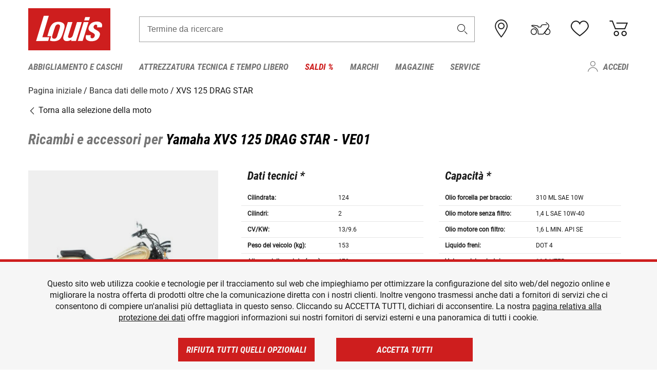

--- FILE ---
content_type: text/html; charset=utf-8
request_url: https://www.google.com/recaptcha/api2/anchor?ar=1&k=6LfkrNsiAAAAABd0UWOR5RGNXBiR1TO475EkSt0V&co=aHR0cHM6Ly93d3cubG91aXMtbW90by5pdDo0NDM.&hl=en&v=N67nZn4AqZkNcbeMu4prBgzg&size=invisible&anchor-ms=20000&execute-ms=30000&cb=vchrb3m39mry
body_size: 48533
content:
<!DOCTYPE HTML><html dir="ltr" lang="en"><head><meta http-equiv="Content-Type" content="text/html; charset=UTF-8">
<meta http-equiv="X-UA-Compatible" content="IE=edge">
<title>reCAPTCHA</title>
<style type="text/css">
/* cyrillic-ext */
@font-face {
  font-family: 'Roboto';
  font-style: normal;
  font-weight: 400;
  font-stretch: 100%;
  src: url(//fonts.gstatic.com/s/roboto/v48/KFO7CnqEu92Fr1ME7kSn66aGLdTylUAMa3GUBHMdazTgWw.woff2) format('woff2');
  unicode-range: U+0460-052F, U+1C80-1C8A, U+20B4, U+2DE0-2DFF, U+A640-A69F, U+FE2E-FE2F;
}
/* cyrillic */
@font-face {
  font-family: 'Roboto';
  font-style: normal;
  font-weight: 400;
  font-stretch: 100%;
  src: url(//fonts.gstatic.com/s/roboto/v48/KFO7CnqEu92Fr1ME7kSn66aGLdTylUAMa3iUBHMdazTgWw.woff2) format('woff2');
  unicode-range: U+0301, U+0400-045F, U+0490-0491, U+04B0-04B1, U+2116;
}
/* greek-ext */
@font-face {
  font-family: 'Roboto';
  font-style: normal;
  font-weight: 400;
  font-stretch: 100%;
  src: url(//fonts.gstatic.com/s/roboto/v48/KFO7CnqEu92Fr1ME7kSn66aGLdTylUAMa3CUBHMdazTgWw.woff2) format('woff2');
  unicode-range: U+1F00-1FFF;
}
/* greek */
@font-face {
  font-family: 'Roboto';
  font-style: normal;
  font-weight: 400;
  font-stretch: 100%;
  src: url(//fonts.gstatic.com/s/roboto/v48/KFO7CnqEu92Fr1ME7kSn66aGLdTylUAMa3-UBHMdazTgWw.woff2) format('woff2');
  unicode-range: U+0370-0377, U+037A-037F, U+0384-038A, U+038C, U+038E-03A1, U+03A3-03FF;
}
/* math */
@font-face {
  font-family: 'Roboto';
  font-style: normal;
  font-weight: 400;
  font-stretch: 100%;
  src: url(//fonts.gstatic.com/s/roboto/v48/KFO7CnqEu92Fr1ME7kSn66aGLdTylUAMawCUBHMdazTgWw.woff2) format('woff2');
  unicode-range: U+0302-0303, U+0305, U+0307-0308, U+0310, U+0312, U+0315, U+031A, U+0326-0327, U+032C, U+032F-0330, U+0332-0333, U+0338, U+033A, U+0346, U+034D, U+0391-03A1, U+03A3-03A9, U+03B1-03C9, U+03D1, U+03D5-03D6, U+03F0-03F1, U+03F4-03F5, U+2016-2017, U+2034-2038, U+203C, U+2040, U+2043, U+2047, U+2050, U+2057, U+205F, U+2070-2071, U+2074-208E, U+2090-209C, U+20D0-20DC, U+20E1, U+20E5-20EF, U+2100-2112, U+2114-2115, U+2117-2121, U+2123-214F, U+2190, U+2192, U+2194-21AE, U+21B0-21E5, U+21F1-21F2, U+21F4-2211, U+2213-2214, U+2216-22FF, U+2308-230B, U+2310, U+2319, U+231C-2321, U+2336-237A, U+237C, U+2395, U+239B-23B7, U+23D0, U+23DC-23E1, U+2474-2475, U+25AF, U+25B3, U+25B7, U+25BD, U+25C1, U+25CA, U+25CC, U+25FB, U+266D-266F, U+27C0-27FF, U+2900-2AFF, U+2B0E-2B11, U+2B30-2B4C, U+2BFE, U+3030, U+FF5B, U+FF5D, U+1D400-1D7FF, U+1EE00-1EEFF;
}
/* symbols */
@font-face {
  font-family: 'Roboto';
  font-style: normal;
  font-weight: 400;
  font-stretch: 100%;
  src: url(//fonts.gstatic.com/s/roboto/v48/KFO7CnqEu92Fr1ME7kSn66aGLdTylUAMaxKUBHMdazTgWw.woff2) format('woff2');
  unicode-range: U+0001-000C, U+000E-001F, U+007F-009F, U+20DD-20E0, U+20E2-20E4, U+2150-218F, U+2190, U+2192, U+2194-2199, U+21AF, U+21E6-21F0, U+21F3, U+2218-2219, U+2299, U+22C4-22C6, U+2300-243F, U+2440-244A, U+2460-24FF, U+25A0-27BF, U+2800-28FF, U+2921-2922, U+2981, U+29BF, U+29EB, U+2B00-2BFF, U+4DC0-4DFF, U+FFF9-FFFB, U+10140-1018E, U+10190-1019C, U+101A0, U+101D0-101FD, U+102E0-102FB, U+10E60-10E7E, U+1D2C0-1D2D3, U+1D2E0-1D37F, U+1F000-1F0FF, U+1F100-1F1AD, U+1F1E6-1F1FF, U+1F30D-1F30F, U+1F315, U+1F31C, U+1F31E, U+1F320-1F32C, U+1F336, U+1F378, U+1F37D, U+1F382, U+1F393-1F39F, U+1F3A7-1F3A8, U+1F3AC-1F3AF, U+1F3C2, U+1F3C4-1F3C6, U+1F3CA-1F3CE, U+1F3D4-1F3E0, U+1F3ED, U+1F3F1-1F3F3, U+1F3F5-1F3F7, U+1F408, U+1F415, U+1F41F, U+1F426, U+1F43F, U+1F441-1F442, U+1F444, U+1F446-1F449, U+1F44C-1F44E, U+1F453, U+1F46A, U+1F47D, U+1F4A3, U+1F4B0, U+1F4B3, U+1F4B9, U+1F4BB, U+1F4BF, U+1F4C8-1F4CB, U+1F4D6, U+1F4DA, U+1F4DF, U+1F4E3-1F4E6, U+1F4EA-1F4ED, U+1F4F7, U+1F4F9-1F4FB, U+1F4FD-1F4FE, U+1F503, U+1F507-1F50B, U+1F50D, U+1F512-1F513, U+1F53E-1F54A, U+1F54F-1F5FA, U+1F610, U+1F650-1F67F, U+1F687, U+1F68D, U+1F691, U+1F694, U+1F698, U+1F6AD, U+1F6B2, U+1F6B9-1F6BA, U+1F6BC, U+1F6C6-1F6CF, U+1F6D3-1F6D7, U+1F6E0-1F6EA, U+1F6F0-1F6F3, U+1F6F7-1F6FC, U+1F700-1F7FF, U+1F800-1F80B, U+1F810-1F847, U+1F850-1F859, U+1F860-1F887, U+1F890-1F8AD, U+1F8B0-1F8BB, U+1F8C0-1F8C1, U+1F900-1F90B, U+1F93B, U+1F946, U+1F984, U+1F996, U+1F9E9, U+1FA00-1FA6F, U+1FA70-1FA7C, U+1FA80-1FA89, U+1FA8F-1FAC6, U+1FACE-1FADC, U+1FADF-1FAE9, U+1FAF0-1FAF8, U+1FB00-1FBFF;
}
/* vietnamese */
@font-face {
  font-family: 'Roboto';
  font-style: normal;
  font-weight: 400;
  font-stretch: 100%;
  src: url(//fonts.gstatic.com/s/roboto/v48/KFO7CnqEu92Fr1ME7kSn66aGLdTylUAMa3OUBHMdazTgWw.woff2) format('woff2');
  unicode-range: U+0102-0103, U+0110-0111, U+0128-0129, U+0168-0169, U+01A0-01A1, U+01AF-01B0, U+0300-0301, U+0303-0304, U+0308-0309, U+0323, U+0329, U+1EA0-1EF9, U+20AB;
}
/* latin-ext */
@font-face {
  font-family: 'Roboto';
  font-style: normal;
  font-weight: 400;
  font-stretch: 100%;
  src: url(//fonts.gstatic.com/s/roboto/v48/KFO7CnqEu92Fr1ME7kSn66aGLdTylUAMa3KUBHMdazTgWw.woff2) format('woff2');
  unicode-range: U+0100-02BA, U+02BD-02C5, U+02C7-02CC, U+02CE-02D7, U+02DD-02FF, U+0304, U+0308, U+0329, U+1D00-1DBF, U+1E00-1E9F, U+1EF2-1EFF, U+2020, U+20A0-20AB, U+20AD-20C0, U+2113, U+2C60-2C7F, U+A720-A7FF;
}
/* latin */
@font-face {
  font-family: 'Roboto';
  font-style: normal;
  font-weight: 400;
  font-stretch: 100%;
  src: url(//fonts.gstatic.com/s/roboto/v48/KFO7CnqEu92Fr1ME7kSn66aGLdTylUAMa3yUBHMdazQ.woff2) format('woff2');
  unicode-range: U+0000-00FF, U+0131, U+0152-0153, U+02BB-02BC, U+02C6, U+02DA, U+02DC, U+0304, U+0308, U+0329, U+2000-206F, U+20AC, U+2122, U+2191, U+2193, U+2212, U+2215, U+FEFF, U+FFFD;
}
/* cyrillic-ext */
@font-face {
  font-family: 'Roboto';
  font-style: normal;
  font-weight: 500;
  font-stretch: 100%;
  src: url(//fonts.gstatic.com/s/roboto/v48/KFO7CnqEu92Fr1ME7kSn66aGLdTylUAMa3GUBHMdazTgWw.woff2) format('woff2');
  unicode-range: U+0460-052F, U+1C80-1C8A, U+20B4, U+2DE0-2DFF, U+A640-A69F, U+FE2E-FE2F;
}
/* cyrillic */
@font-face {
  font-family: 'Roboto';
  font-style: normal;
  font-weight: 500;
  font-stretch: 100%;
  src: url(//fonts.gstatic.com/s/roboto/v48/KFO7CnqEu92Fr1ME7kSn66aGLdTylUAMa3iUBHMdazTgWw.woff2) format('woff2');
  unicode-range: U+0301, U+0400-045F, U+0490-0491, U+04B0-04B1, U+2116;
}
/* greek-ext */
@font-face {
  font-family: 'Roboto';
  font-style: normal;
  font-weight: 500;
  font-stretch: 100%;
  src: url(//fonts.gstatic.com/s/roboto/v48/KFO7CnqEu92Fr1ME7kSn66aGLdTylUAMa3CUBHMdazTgWw.woff2) format('woff2');
  unicode-range: U+1F00-1FFF;
}
/* greek */
@font-face {
  font-family: 'Roboto';
  font-style: normal;
  font-weight: 500;
  font-stretch: 100%;
  src: url(//fonts.gstatic.com/s/roboto/v48/KFO7CnqEu92Fr1ME7kSn66aGLdTylUAMa3-UBHMdazTgWw.woff2) format('woff2');
  unicode-range: U+0370-0377, U+037A-037F, U+0384-038A, U+038C, U+038E-03A1, U+03A3-03FF;
}
/* math */
@font-face {
  font-family: 'Roboto';
  font-style: normal;
  font-weight: 500;
  font-stretch: 100%;
  src: url(//fonts.gstatic.com/s/roboto/v48/KFO7CnqEu92Fr1ME7kSn66aGLdTylUAMawCUBHMdazTgWw.woff2) format('woff2');
  unicode-range: U+0302-0303, U+0305, U+0307-0308, U+0310, U+0312, U+0315, U+031A, U+0326-0327, U+032C, U+032F-0330, U+0332-0333, U+0338, U+033A, U+0346, U+034D, U+0391-03A1, U+03A3-03A9, U+03B1-03C9, U+03D1, U+03D5-03D6, U+03F0-03F1, U+03F4-03F5, U+2016-2017, U+2034-2038, U+203C, U+2040, U+2043, U+2047, U+2050, U+2057, U+205F, U+2070-2071, U+2074-208E, U+2090-209C, U+20D0-20DC, U+20E1, U+20E5-20EF, U+2100-2112, U+2114-2115, U+2117-2121, U+2123-214F, U+2190, U+2192, U+2194-21AE, U+21B0-21E5, U+21F1-21F2, U+21F4-2211, U+2213-2214, U+2216-22FF, U+2308-230B, U+2310, U+2319, U+231C-2321, U+2336-237A, U+237C, U+2395, U+239B-23B7, U+23D0, U+23DC-23E1, U+2474-2475, U+25AF, U+25B3, U+25B7, U+25BD, U+25C1, U+25CA, U+25CC, U+25FB, U+266D-266F, U+27C0-27FF, U+2900-2AFF, U+2B0E-2B11, U+2B30-2B4C, U+2BFE, U+3030, U+FF5B, U+FF5D, U+1D400-1D7FF, U+1EE00-1EEFF;
}
/* symbols */
@font-face {
  font-family: 'Roboto';
  font-style: normal;
  font-weight: 500;
  font-stretch: 100%;
  src: url(//fonts.gstatic.com/s/roboto/v48/KFO7CnqEu92Fr1ME7kSn66aGLdTylUAMaxKUBHMdazTgWw.woff2) format('woff2');
  unicode-range: U+0001-000C, U+000E-001F, U+007F-009F, U+20DD-20E0, U+20E2-20E4, U+2150-218F, U+2190, U+2192, U+2194-2199, U+21AF, U+21E6-21F0, U+21F3, U+2218-2219, U+2299, U+22C4-22C6, U+2300-243F, U+2440-244A, U+2460-24FF, U+25A0-27BF, U+2800-28FF, U+2921-2922, U+2981, U+29BF, U+29EB, U+2B00-2BFF, U+4DC0-4DFF, U+FFF9-FFFB, U+10140-1018E, U+10190-1019C, U+101A0, U+101D0-101FD, U+102E0-102FB, U+10E60-10E7E, U+1D2C0-1D2D3, U+1D2E0-1D37F, U+1F000-1F0FF, U+1F100-1F1AD, U+1F1E6-1F1FF, U+1F30D-1F30F, U+1F315, U+1F31C, U+1F31E, U+1F320-1F32C, U+1F336, U+1F378, U+1F37D, U+1F382, U+1F393-1F39F, U+1F3A7-1F3A8, U+1F3AC-1F3AF, U+1F3C2, U+1F3C4-1F3C6, U+1F3CA-1F3CE, U+1F3D4-1F3E0, U+1F3ED, U+1F3F1-1F3F3, U+1F3F5-1F3F7, U+1F408, U+1F415, U+1F41F, U+1F426, U+1F43F, U+1F441-1F442, U+1F444, U+1F446-1F449, U+1F44C-1F44E, U+1F453, U+1F46A, U+1F47D, U+1F4A3, U+1F4B0, U+1F4B3, U+1F4B9, U+1F4BB, U+1F4BF, U+1F4C8-1F4CB, U+1F4D6, U+1F4DA, U+1F4DF, U+1F4E3-1F4E6, U+1F4EA-1F4ED, U+1F4F7, U+1F4F9-1F4FB, U+1F4FD-1F4FE, U+1F503, U+1F507-1F50B, U+1F50D, U+1F512-1F513, U+1F53E-1F54A, U+1F54F-1F5FA, U+1F610, U+1F650-1F67F, U+1F687, U+1F68D, U+1F691, U+1F694, U+1F698, U+1F6AD, U+1F6B2, U+1F6B9-1F6BA, U+1F6BC, U+1F6C6-1F6CF, U+1F6D3-1F6D7, U+1F6E0-1F6EA, U+1F6F0-1F6F3, U+1F6F7-1F6FC, U+1F700-1F7FF, U+1F800-1F80B, U+1F810-1F847, U+1F850-1F859, U+1F860-1F887, U+1F890-1F8AD, U+1F8B0-1F8BB, U+1F8C0-1F8C1, U+1F900-1F90B, U+1F93B, U+1F946, U+1F984, U+1F996, U+1F9E9, U+1FA00-1FA6F, U+1FA70-1FA7C, U+1FA80-1FA89, U+1FA8F-1FAC6, U+1FACE-1FADC, U+1FADF-1FAE9, U+1FAF0-1FAF8, U+1FB00-1FBFF;
}
/* vietnamese */
@font-face {
  font-family: 'Roboto';
  font-style: normal;
  font-weight: 500;
  font-stretch: 100%;
  src: url(//fonts.gstatic.com/s/roboto/v48/KFO7CnqEu92Fr1ME7kSn66aGLdTylUAMa3OUBHMdazTgWw.woff2) format('woff2');
  unicode-range: U+0102-0103, U+0110-0111, U+0128-0129, U+0168-0169, U+01A0-01A1, U+01AF-01B0, U+0300-0301, U+0303-0304, U+0308-0309, U+0323, U+0329, U+1EA0-1EF9, U+20AB;
}
/* latin-ext */
@font-face {
  font-family: 'Roboto';
  font-style: normal;
  font-weight: 500;
  font-stretch: 100%;
  src: url(//fonts.gstatic.com/s/roboto/v48/KFO7CnqEu92Fr1ME7kSn66aGLdTylUAMa3KUBHMdazTgWw.woff2) format('woff2');
  unicode-range: U+0100-02BA, U+02BD-02C5, U+02C7-02CC, U+02CE-02D7, U+02DD-02FF, U+0304, U+0308, U+0329, U+1D00-1DBF, U+1E00-1E9F, U+1EF2-1EFF, U+2020, U+20A0-20AB, U+20AD-20C0, U+2113, U+2C60-2C7F, U+A720-A7FF;
}
/* latin */
@font-face {
  font-family: 'Roboto';
  font-style: normal;
  font-weight: 500;
  font-stretch: 100%;
  src: url(//fonts.gstatic.com/s/roboto/v48/KFO7CnqEu92Fr1ME7kSn66aGLdTylUAMa3yUBHMdazQ.woff2) format('woff2');
  unicode-range: U+0000-00FF, U+0131, U+0152-0153, U+02BB-02BC, U+02C6, U+02DA, U+02DC, U+0304, U+0308, U+0329, U+2000-206F, U+20AC, U+2122, U+2191, U+2193, U+2212, U+2215, U+FEFF, U+FFFD;
}
/* cyrillic-ext */
@font-face {
  font-family: 'Roboto';
  font-style: normal;
  font-weight: 900;
  font-stretch: 100%;
  src: url(//fonts.gstatic.com/s/roboto/v48/KFO7CnqEu92Fr1ME7kSn66aGLdTylUAMa3GUBHMdazTgWw.woff2) format('woff2');
  unicode-range: U+0460-052F, U+1C80-1C8A, U+20B4, U+2DE0-2DFF, U+A640-A69F, U+FE2E-FE2F;
}
/* cyrillic */
@font-face {
  font-family: 'Roboto';
  font-style: normal;
  font-weight: 900;
  font-stretch: 100%;
  src: url(//fonts.gstatic.com/s/roboto/v48/KFO7CnqEu92Fr1ME7kSn66aGLdTylUAMa3iUBHMdazTgWw.woff2) format('woff2');
  unicode-range: U+0301, U+0400-045F, U+0490-0491, U+04B0-04B1, U+2116;
}
/* greek-ext */
@font-face {
  font-family: 'Roboto';
  font-style: normal;
  font-weight: 900;
  font-stretch: 100%;
  src: url(//fonts.gstatic.com/s/roboto/v48/KFO7CnqEu92Fr1ME7kSn66aGLdTylUAMa3CUBHMdazTgWw.woff2) format('woff2');
  unicode-range: U+1F00-1FFF;
}
/* greek */
@font-face {
  font-family: 'Roboto';
  font-style: normal;
  font-weight: 900;
  font-stretch: 100%;
  src: url(//fonts.gstatic.com/s/roboto/v48/KFO7CnqEu92Fr1ME7kSn66aGLdTylUAMa3-UBHMdazTgWw.woff2) format('woff2');
  unicode-range: U+0370-0377, U+037A-037F, U+0384-038A, U+038C, U+038E-03A1, U+03A3-03FF;
}
/* math */
@font-face {
  font-family: 'Roboto';
  font-style: normal;
  font-weight: 900;
  font-stretch: 100%;
  src: url(//fonts.gstatic.com/s/roboto/v48/KFO7CnqEu92Fr1ME7kSn66aGLdTylUAMawCUBHMdazTgWw.woff2) format('woff2');
  unicode-range: U+0302-0303, U+0305, U+0307-0308, U+0310, U+0312, U+0315, U+031A, U+0326-0327, U+032C, U+032F-0330, U+0332-0333, U+0338, U+033A, U+0346, U+034D, U+0391-03A1, U+03A3-03A9, U+03B1-03C9, U+03D1, U+03D5-03D6, U+03F0-03F1, U+03F4-03F5, U+2016-2017, U+2034-2038, U+203C, U+2040, U+2043, U+2047, U+2050, U+2057, U+205F, U+2070-2071, U+2074-208E, U+2090-209C, U+20D0-20DC, U+20E1, U+20E5-20EF, U+2100-2112, U+2114-2115, U+2117-2121, U+2123-214F, U+2190, U+2192, U+2194-21AE, U+21B0-21E5, U+21F1-21F2, U+21F4-2211, U+2213-2214, U+2216-22FF, U+2308-230B, U+2310, U+2319, U+231C-2321, U+2336-237A, U+237C, U+2395, U+239B-23B7, U+23D0, U+23DC-23E1, U+2474-2475, U+25AF, U+25B3, U+25B7, U+25BD, U+25C1, U+25CA, U+25CC, U+25FB, U+266D-266F, U+27C0-27FF, U+2900-2AFF, U+2B0E-2B11, U+2B30-2B4C, U+2BFE, U+3030, U+FF5B, U+FF5D, U+1D400-1D7FF, U+1EE00-1EEFF;
}
/* symbols */
@font-face {
  font-family: 'Roboto';
  font-style: normal;
  font-weight: 900;
  font-stretch: 100%;
  src: url(//fonts.gstatic.com/s/roboto/v48/KFO7CnqEu92Fr1ME7kSn66aGLdTylUAMaxKUBHMdazTgWw.woff2) format('woff2');
  unicode-range: U+0001-000C, U+000E-001F, U+007F-009F, U+20DD-20E0, U+20E2-20E4, U+2150-218F, U+2190, U+2192, U+2194-2199, U+21AF, U+21E6-21F0, U+21F3, U+2218-2219, U+2299, U+22C4-22C6, U+2300-243F, U+2440-244A, U+2460-24FF, U+25A0-27BF, U+2800-28FF, U+2921-2922, U+2981, U+29BF, U+29EB, U+2B00-2BFF, U+4DC0-4DFF, U+FFF9-FFFB, U+10140-1018E, U+10190-1019C, U+101A0, U+101D0-101FD, U+102E0-102FB, U+10E60-10E7E, U+1D2C0-1D2D3, U+1D2E0-1D37F, U+1F000-1F0FF, U+1F100-1F1AD, U+1F1E6-1F1FF, U+1F30D-1F30F, U+1F315, U+1F31C, U+1F31E, U+1F320-1F32C, U+1F336, U+1F378, U+1F37D, U+1F382, U+1F393-1F39F, U+1F3A7-1F3A8, U+1F3AC-1F3AF, U+1F3C2, U+1F3C4-1F3C6, U+1F3CA-1F3CE, U+1F3D4-1F3E0, U+1F3ED, U+1F3F1-1F3F3, U+1F3F5-1F3F7, U+1F408, U+1F415, U+1F41F, U+1F426, U+1F43F, U+1F441-1F442, U+1F444, U+1F446-1F449, U+1F44C-1F44E, U+1F453, U+1F46A, U+1F47D, U+1F4A3, U+1F4B0, U+1F4B3, U+1F4B9, U+1F4BB, U+1F4BF, U+1F4C8-1F4CB, U+1F4D6, U+1F4DA, U+1F4DF, U+1F4E3-1F4E6, U+1F4EA-1F4ED, U+1F4F7, U+1F4F9-1F4FB, U+1F4FD-1F4FE, U+1F503, U+1F507-1F50B, U+1F50D, U+1F512-1F513, U+1F53E-1F54A, U+1F54F-1F5FA, U+1F610, U+1F650-1F67F, U+1F687, U+1F68D, U+1F691, U+1F694, U+1F698, U+1F6AD, U+1F6B2, U+1F6B9-1F6BA, U+1F6BC, U+1F6C6-1F6CF, U+1F6D3-1F6D7, U+1F6E0-1F6EA, U+1F6F0-1F6F3, U+1F6F7-1F6FC, U+1F700-1F7FF, U+1F800-1F80B, U+1F810-1F847, U+1F850-1F859, U+1F860-1F887, U+1F890-1F8AD, U+1F8B0-1F8BB, U+1F8C0-1F8C1, U+1F900-1F90B, U+1F93B, U+1F946, U+1F984, U+1F996, U+1F9E9, U+1FA00-1FA6F, U+1FA70-1FA7C, U+1FA80-1FA89, U+1FA8F-1FAC6, U+1FACE-1FADC, U+1FADF-1FAE9, U+1FAF0-1FAF8, U+1FB00-1FBFF;
}
/* vietnamese */
@font-face {
  font-family: 'Roboto';
  font-style: normal;
  font-weight: 900;
  font-stretch: 100%;
  src: url(//fonts.gstatic.com/s/roboto/v48/KFO7CnqEu92Fr1ME7kSn66aGLdTylUAMa3OUBHMdazTgWw.woff2) format('woff2');
  unicode-range: U+0102-0103, U+0110-0111, U+0128-0129, U+0168-0169, U+01A0-01A1, U+01AF-01B0, U+0300-0301, U+0303-0304, U+0308-0309, U+0323, U+0329, U+1EA0-1EF9, U+20AB;
}
/* latin-ext */
@font-face {
  font-family: 'Roboto';
  font-style: normal;
  font-weight: 900;
  font-stretch: 100%;
  src: url(//fonts.gstatic.com/s/roboto/v48/KFO7CnqEu92Fr1ME7kSn66aGLdTylUAMa3KUBHMdazTgWw.woff2) format('woff2');
  unicode-range: U+0100-02BA, U+02BD-02C5, U+02C7-02CC, U+02CE-02D7, U+02DD-02FF, U+0304, U+0308, U+0329, U+1D00-1DBF, U+1E00-1E9F, U+1EF2-1EFF, U+2020, U+20A0-20AB, U+20AD-20C0, U+2113, U+2C60-2C7F, U+A720-A7FF;
}
/* latin */
@font-face {
  font-family: 'Roboto';
  font-style: normal;
  font-weight: 900;
  font-stretch: 100%;
  src: url(//fonts.gstatic.com/s/roboto/v48/KFO7CnqEu92Fr1ME7kSn66aGLdTylUAMa3yUBHMdazQ.woff2) format('woff2');
  unicode-range: U+0000-00FF, U+0131, U+0152-0153, U+02BB-02BC, U+02C6, U+02DA, U+02DC, U+0304, U+0308, U+0329, U+2000-206F, U+20AC, U+2122, U+2191, U+2193, U+2212, U+2215, U+FEFF, U+FFFD;
}

</style>
<link rel="stylesheet" type="text/css" href="https://www.gstatic.com/recaptcha/releases/N67nZn4AqZkNcbeMu4prBgzg/styles__ltr.css">
<script nonce="S8-HlGBA_ED7tqwYlHyaVg" type="text/javascript">window['__recaptcha_api'] = 'https://www.google.com/recaptcha/api2/';</script>
<script type="text/javascript" src="https://www.gstatic.com/recaptcha/releases/N67nZn4AqZkNcbeMu4prBgzg/recaptcha__en.js" nonce="S8-HlGBA_ED7tqwYlHyaVg">
      
    </script></head>
<body><div id="rc-anchor-alert" class="rc-anchor-alert"></div>
<input type="hidden" id="recaptcha-token" value="[base64]">
<script type="text/javascript" nonce="S8-HlGBA_ED7tqwYlHyaVg">
      recaptcha.anchor.Main.init("[\x22ainput\x22,[\x22bgdata\x22,\x22\x22,\[base64]/[base64]/[base64]/ZyhXLGgpOnEoW04sMjEsbF0sVywwKSxoKSxmYWxzZSxmYWxzZSl9Y2F0Y2goayl7RygzNTgsVyk/[base64]/[base64]/[base64]/[base64]/[base64]/[base64]/[base64]/bmV3IEJbT10oRFswXSk6dz09Mj9uZXcgQltPXShEWzBdLERbMV0pOnc9PTM/bmV3IEJbT10oRFswXSxEWzFdLERbMl0pOnc9PTQ/[base64]/[base64]/[base64]/[base64]/[base64]\\u003d\x22,\[base64]\x22,\x22wpLDrcOgwqvCrsOew6XDp8O5PsKsVnXDiMKiRkoTw7nDjyvCmMK9BsKcwqpFwoDCocOIw6YswpXConAZNsO9w4IfKHUhXUMrVH4BYMOMw49gXxnDrUrCmRUwFV/ChMOyw75jVHhOwqcZSmB7MQVOw4hmw5gowrIawrXCgAXDlEHChinCuzPDkVx8HDsLZ3bCsxRiEsOSwpHDtWzCusKfbsO7HMOPw5jDpcK6HMKMw65AwqbDrifCtcKiYzAxMSE1woMkHg0dw5oYwrVsOMKbHcOOwpUkHn/[base64]/Cn3DCkj5uwoPCoMKtDcOsw68Tf8KvdgMIwqd9wqQ4fMKPIcKIYMOIVkRiwpnChsOtIkAuck1aInBCZVHDsGMMAMO3TMO7wqjDs8KEbCRHQsOtIzI+e8Kdw4/DtilAwqVJdDTCrFd+fkXDm8Oaw6HDiMK7DQbCgmpSBwjCmnbDuMKGIl7Cp0klwq3CpsK6w5LDrgjDp1cgw6DCgsOnwq8xw7/CnsOzX8O+EMKPw7/[base64]/wofDhsK0w63Dtxt8Nyt0O8OfVcK0bMOMV8KeaiBTwoRNw7ojwpBrPUvDmyoMI8KBEcKNw408wqbDnMKwaEbCqVEsw74JwobCllh4wp1vwr4hLEnDn1hhKH54w4jDlcO/FMKzP2/DtMODwpZaw77DhMOIDMKnwqx2w549I2IjwohPGlnCiSvCtinDmGzDpAvDp1Rqw5nCpiHDuMOsw5LCoijCnMOTcghKwq1vw4ECwrjDmsO7aDxRwpIRwqhGfsKtccOpU8OVdXBldcKnLTvDmsO9Q8KkTSVBwp/DocObw5vDs8KFHHsMw6c4KBXDjX7DqcObM8KewrDDlT7Dj8OXw6Vww78JwqxowoBWw6DChjUgw6g8UhNFwrDDqMKmw5fClcKKwrLDtsKsw6UzHE4zScKmw583QmVcJjRjJ1LDrsKkwqEOCcKGw5kKbcKLHXPCpSjDg8Kdw6rDknA/w43ChRRSAMKfw7zDslxnCMOZUm7DnMKrw5/DkcKkO8KKc8OqwqLClyfDtD54NhvDksKSMcKxwo/[base64]/DgQ3CsRTDtsO/[base64]/[base64]/[base64]/IsO5w7s3w5rDm0zCjG40W8O1woFXwqB1A8KgwqHDpnXCkCjDsMOVw4PDq30SWDJNw7TDmhUewqjChB/[base64]/DvsKyLFTCn2zCqcO1w5E2wpHCv8KqNzXCr3wVU8OUPsOKJDTDsygPbsO0IDbCkFTCvXw3woBufhLCsjRMwqkffAvDjm/Dg8KeRDnDrnLDm3/[base64]/Do1NFLm08w6vDg8OyegcYIcOTVMKGw6rCpHnDnMOkMcOFw6Vyw6XCisOFw4vDkVnDt17DmsOkw6bDvUrCp0DCpsKyw54cw6phw7wIUUoZw7TDv8Kvw5wWwq3DiMKQdsKwwotAKsOEw6EvHUXCtTlWwqdFw7Y7w5dlw4jCnsOpex/CoGfDoxjCijzDmcKgwovClMOKd8OFesOcQ1dtw4B0w7TCokvDp8OvB8OUw6dww43DpiRNJyPCjhfCtiVgwoTChSwcLx7DosKCcjVXw555acKbFlvCiCBoC8O6w5ddw6bDiMKfOS/CjcO2wqJ/VMOranzDhxsSwpBTw6FfKEdbwofDtMOkwophBWVvGwnCiMK0d8KUQ8Olw4tSNSUxwrUew7fCoEoiw7DDjcOmKsOXB8KHPsKacm/CmnJ0B3PDpMKJwp5kA8K9w6XDpsK5TErCmT7Dq8KeD8K7wr0uwp/CtcOWw5HDvMOMXsOfw7jDokpCAcKMwpjDgsKSb1nCiRJ9FsOHJnBIw5DDp8OmZnbDq18MSMORwoNwPH9wSifDncKiw40BQ8OiJHLCsiXDo8Kuw4BNwq89wpvDvF/DnU4wwrHCt8Kzwr56PcKCSsOIDCjCpsKrH1QMwolDI1phbU/ChMOnwpInaXJFKcKqwrfCpErDkcKmw4k7w41awoDDhMKJJmUzRsKpBBTCrj3DvsOvw7JgGFTCnsK/aUPDiMKuwrkRw4U3wqdkGH/[base64]/DhEHDqTPDqUzCumk/[base64]/[base64]/w7PCgUYJw58BccOOHHrCrMKrw73DpybDsMKawozCpCpQwoZBwrAdwql0w6AlIcOdDGTDrUbCu8OCM37CrcKWwpfCi8OeLiVDw5XDsh5rZyfDiGXDo00+wodtw5fDocOXAxFuwqISbsKkMTnDgFJJVMKRwo/DjXTCmsO+wp9YUi/[base64]/TMKew7jDscKzXsKqMF7DgcKJw6nDvyJ4cmg3woh5GcKLQ8KrWwLCscOSw6jDi8ONJ8O4L38LGlJOwqrCtCAtw5rDo0LDgmU9wobCncOqw6jDkinDrcKBG0EkPsKHw4LDonN9wq/Co8OawqfCtsK6KzLCq0Bndj0ZbFHDm3DCq0HDrHQAwroPw57DqsOJVmcEwpTDnsKRw5FlVFfDvMOkS8OSaMObJ8KVwqlBM0U/w7BKw5DDh0TDp8Kmd8KIw77DkcKSw4rDszh8bkxIw4dAfcKMw6QhBCjDuhvCisOSw5fDpsKhw6/CnsKmF3zDr8KkwrXCs13CucOnO3jCp8OGwofDpXrCrjstwrkcw6zDr8OkTFgaLF/CusKMwqHCv8KQecOhS8OXesKqXMKnDcKcXArCoCVgE8KTwpXDusKUwqjCsXI/EMOOwoHDncOaGnR/wqHCnsK3Nk3ClU4rahHCgSIfSMOKJzLDtBQaUmHDn8K+fi7CkQEpw6xQGsK+VcKnw7/[base64]/Cuk9wMSLCnF3CjMOpw6NowovCsUvDucKmw7zDksObYBwFwovCrcOmQMOlw6LDlwzCtkXClcKTw7bDrcK1KXjDjF/Cn0/DqsKpHsOTUkpCd3k1wofCmCR+w6PDvsO4e8Oqw4jDkG9nw7xTfcKGw6wqYCtCKyzConfCpWkwWcK8wrQjEMOCwqoqVATCg28Xw6DDi8KSYsKtBcKXJ8OHw4jCnsKpw71+w4NrWcO3Zm/DvG5sw5vDgSDDsBEqw60bWMORwqxnwqHDn8K7wqVRbxALwqPCjMOtdH7Cq8KwR8KKw64KwoExAcOaQMOzB8Kvw70KJsOpD2rCgXwdXGIkw5zDvH8CwqbCoMKHbMKIeMOWwqrDusOgL1jDvcOaKUEZw5/CsMOoEMOHAVbDgMKNfXDCp8KTwqxuw4xKwoXDpMKQeFN0KsKiWnfCoS1ZKMKYDDLCo8KMwoRAVC/[base64]/[base64]/Dlzx/UsKYw7Fkwpsdw5g8wqBMwoXCkibDgHJuOiVpZzbDlsOnXMOCeHPCpcKsw5BGcwYdKsOWwo9ZLWY/wrEAI8Knw4c3AxLCnkPChcKRw4huacKEdsOlwpLCqMOGwo0HCsOFd8OIfMK/w7USAcOxJS99DsOpbk/DgsKiw4gATsObLHvCgMKxwoTDvcOQwrBnekZZCBUcwrzCvGRkw4keYU/DgSTDm8KQC8Ofw43CqjlhZhfCqnzCl17Dp8OhS8KUw5jDrmPCrHDCoMKKSRoRN8OrGMKTMH06CBBhwpXCoXMTw5PCucKSwqozw7nCocKNw5g8P24xIcOmw5jDqS5HGcOeRC4kKQcaw7I6LMKLwo/DiR5GIGBODsKkwolewpw0wqHCtcO/w5FZQsO0fsO8JHLDtsOsw7kgf8KdA1tXfMOfdQ3DgwBMw4IuH8KsB8O4wrwJbBElcsKsKjbDoB58BQ7ClGLCsyRrEsOew7vCv8KxVywvwqcmwr5Uw4FWWlQ9wrQ1wqjCkCfDh8OrE1kwDcOiOj55w4oZIHkPHXsGdxxeHMOnR8OQcsO5BwnCi1TDr29nw7APSRMhwr/Dr8KQw7/DusKbQVvDtjFpwrdyw6JPVMKOUxvDkHEjYcO2DMOAw6/DtMOWCWxLM8KHPRl/w4jDrFIQICJ1VU9SOEUYT8KTTMOUwoQWO8OvNsOhEcOwJcOaLcKeIcKhKsKAw7cowoREFcOew44eewkeR35UM8OGU3VVUExDwqPCisORw4tWw6Zaw6IIw5VBDgFTW1vDrMOEw50cRTnDt8K5QcO9w7nDo8O1GMK1RRXDlGXCkA4BwpTCs8OeWCfCtsOeTMOYwqoyw6/DjA09wptyIkckwqHDjGLCmMObP8Obw5XCmcOhwoTCrAHDrcOHUsOUwqY/w7bDgcOSwonCssKUQcKaVVx1asKXJS/Dpg3DtMKcM8OIwozCjsOhOgo/wqrDvMOwwocZw5LCjB/[base64]/CpcKIw4AVfQbCksOswpjCoiF/SyAyw5DDgEEpw67CqF/DqMKSw7pCXj3DoMOmEQDDo8OSUE7ClgHCvmNuN8KFwp7Dv8K3wqlCKMKCdcKkwp0dw5zCi399TcOiUMOvYgQywqvDh1AXwpM1PsODWsOeMhLDvBcNO8OywoPCijjCnsONGcO0ZEA5HkwFw61dCQfDpnoFw6XDh3vDgWZVGw/DiQ/Dm8OPw509w4DDs8KZK8OIGnhFQMKwwqkrLxrDrMKzJMK/w5HCmhIWFMOHw69vcMK/w6E9USJ9wodqw7LDsRVKacOww6DDmsOkJsKGw5lLwqpTwqNSw5B/JyMvwpXCiMOeSg/CrRAZEsORM8OyLMKIw6kMTjLDoMONw57CnsK5w6HCnRrChDPCgy/CpXfCvDrCgcOXw4/DjVjCmUdPQMKQwrXCr0PDsGXDs1diw7cVwr3CvsKxwpHDrD1wSMOCw7PDg8KJZ8OIwpvDgsKJw4nCoQ54w6Jqwqxlw5hmwo3Cp25mwol1WFbCnsOOShHDqWLCoMOTDMOpwpZuwo8SZMOzwo3Dt8KWEFDCgGQEWjnCkQFMwroUw7jDsFAXHkbCi3g5I8KTEHl/[base64]/[base64]/[base64]/w5gRw4TCisOswpDCoMO3EcKxasKJWXzClsO1MsOqw6PDnsOEO8OTw6bCkljDoyzDpSrCt2kuYcK4RMOeZRnChMK1Flwfw7HCqDDCiH8lwqbDrMKOw6Y8wrfCusOaG8KUAsKwA8O0wp4pEA7CqX9HVxzCmMORa1s2A8KFwos9wqIXbMO6w7Vnw7NIwrhvUcO0KMO/w5h7cXVFw4xlw4LCvMOtOMKgcz/ClMKXw4JHw5nCjsKxWcKLwpXDhsO1wp4/w7vClsO/AmnDoUEyw7zDt8OIJFxvQMKbAxLCoMOdwoR8w7bDusOlwrwuwr7DtF1aw4JUwpoawqRLbz/Ck0TCkG7CkA/Dg8OZaUfDq2RnW8KuWRXCu8Ocw7k3AxBvY1J4PcOLw7jChcO8MUbDnz4UNGgcZ2TCliJKAHY+RhAFacKKPm/[base64]/CncKrJ8KGTcKnwqLCgzV3WWsPY8Kawo7CqsOGHcKUwpdKwoUDARJGw4DCvwUEw7XCsSFBw7jDn0cIw5cWw4nClS4vwpJaw7HCucKILVfDnl8MVMK9RcOIwojCl8KUNTYoa8Kiw4XCgA/[base64]/[base64]/DqU04b8O/wqrCnUxsYUojwo/CnRNCwoRsFDrCowTDnHpYJcKmw6PCnMKHw44rX1HDrsOPw53Ci8OhV8KPYsOhacKuwpHDr1vDoyHDnsO+CsKlNQPCrQlJLsOSwq1jH8OwwolsHcK1wpdbwpBRMMOrwq/[base64]/CrB9qCTDDpMONIMOjw7jDl8Olwrh5w4rCp8KQwrLCgcKPXnfCgiotw5LCqXjCt37DmMOvw7dORcKTX8KkKVfDhw4fw5TCjcK8wr9+w4XDqsKQwoLDg3c7A8O1wpbChcKdw6hnYMOGU0XCicO/[base64]/CqcOWw6RFUR1pAAHCulsaw4/ClcO1w4LDoX9cworDliQlw7rCuDYpw6V4RsOZwqN7CMOpw74Ob3kPw7vDm3soJmcwTMKsw6paEFAtOMK8bhnDgMK1J37CgcKgTcOqCFDCnMKMw5E8NcK6w6k5w4DDli9/[base64]/[base64]/CnGHCmUvCrWxrwqjCt8K3w63CtC8fwoREw5BjC8OfwonDkMOSwr3ClcO6WnsqwoXCr8KocT/[base64]/DiVtow57DlsKLCicRw7U3PMO7woAMX8OrWXpXccOwIMKffMKtwpjDmUTDt3QwMMOcAzrCnMOawobDjWNKwp5DNsKlH8OBw4/[base64]/CmXTDr8O7DC7Ci8K5SFLCrsOKwqMcJCQSwq/Di2IfDcOpS8O2woHCpDHCucKYRcOgwrvDmBJ1KTPCnEHDiMKIwrd7wqbCrcK3w6HDnwvChcKgw7jCukkvwp3CvVLDr8KoAxMgFBjDiMOxegzDmMK2wpR0w6HCq0I0w7Rzw53CkgrCpMOVw6zCtsOrQMOKGsOdOcOdEsOHw7NZU8ORw4/Do295f8OmLcKNSsOmG8O0GSLCisK2w64kcxTCrQzDm8OVwonCrWQvw7hCw5zDpELCgXh7wprDisK4w4/DsxJVw45HMsKaP8OewplYWcOMMl8yw4bCgAbCi8Oawog/HcKkCA0BwqV4wpc2HB/Dni8Rw5M6w7lSw6fCuTfCiFZHw4vDoFcjFFbCum5owoDCn03DgkfDlsKxAkYpw5PCjyLCkRbDrcKAw6fCk8KUw5pWwpt6NQbDtCdBw6XCuMKxKMKhwrLCksKFwrUAJ8OsGMK/wqRmw6gkWTsDRRvDssOdw5XDmyXCqnnDqmjDq3QEcBsGdS/CksK+L2x/w63CvsKKwpNXHMK0woN5STDComkgw7nDh8OOw6LDgGkdbz/CuG5nwpkvLMOkwrHCnivDnMO8w6Mfwpwww71vw7QuwpXDpsOuwqrCi8OqFsKNwo1iw7LCvh0gcMOcAMKQw4zDpcKtwprDv8OVRsKDw7zCjxdRw7lLwptQXj/Dg13DsjdJVApZw75xOcOVM8KNwrNmE8KIF8O/Oxs1w57ClMKDw73DjlTCvyHDqkZPw4sOwplRw7zCsit/wr7ChxE1WcKYwr1kwrDDtcKcw5gQw5UJC8KXc3zDr1VOEsKkLhwqwpvCksOuW8OKF1Jrw6tERMKIKMKUw4Bow7nDrMO2DzJaw4cbwqHCrijCucO9MsOJESbDscOVwrtQw6k+w6nDiSDDoltxw5Q/BybClRdfHMOawprDo0o5w5nClsOGTGwxw63Cr8OUw5nDusOYfA9Lwp0jwpnCsyARUxPDgT/Ch8OLwrbCnjN5A8K7JcOiwojDk3XCnkHCmcKUPgsKw7JkMHbDi8OWTMKyw5rDhXfCksKIw4cjR2BEw4PCusObwqwbw7HDoXjDoAfDl0EQw6DDjMOdw5nDisOGwrPCrwgnwrI5OcOFAlLCkwDDpUQDwogKDFsQV8KQwrlMXU04WiPCtR/CuMO7McK2VD3CtRAuwoxMw4DClxJow7o3OhLDnsOIw7Bww4HCisK5egVZwqDDlMKow4heAMOYw7xww47DhsOhwqh4w51lw57DgMO7cwPDgDDDrMOgbW0LwpxFCmDDs8OwD8KRw4hnw7dTw6/ClcK/w6VVwpHCicOpw4XCr09SYwrCjcKUwprDt3BiwoV/[base64]/DjgXCrsOXQmVmwpQzG1fDgcKuwo/[base64]/[base64]/X8KWXMKFw65iPG7DjcOKw4TCvMO+wpPClMOSw7ArVsO7wq/DvsO6Yg3CisKKZsOhw6dbwoPCocKUwoIkKMKqQ8O6wrQGwqXDv8KETlzCocKfw5LDrCgKwq9EHMK/wpRcACjDvsOORWRlw4vDglNewoLDqHTCkBnDkRrCoyluw73DlcKpwrnCj8O2wpYFQsOoV8OzTsKuFVXCnsKcKSZUwonDlWJGwqsTOQUnP1Qpw4XCi8OKwqHDg8K0wqhnwoI+SwQbwoxMdBXCs8Ogw5zDkMKRw6DDgRzDsF0Nw7LCs8OPWMObZA/[base64]/Dmwk+wp82HWVfwofDhsOEN8OlwqdewobDkMOywpvCthFSLMKdRcO+LjrDiHDCmMO1worDpcKTwrHDkMOqJnFRwp5mRggyQ8KjUDzCn8O3e8KGUcKZw5zCk2LDoSRtwpZmw6pMwr/DkUlSF8O3wqLDlghjw7JiNsKMwprCnMOmw6Z3GMKUKiBVw7jDr8KBbcO8V8KIJsOxw54Lw7/CjHAQw551Uzcww5LDvsOXwq3CsFN/ZcOww63DtcK+QMOPPMOOXjIYw75Xw6vCuMK2w5PChcObLcO0woR8woMJWMKkwrzDlmRrTcKDFcOSwr09O0jDqgnDrHLDjk/[base64]/CmV/CsjHDpT3DgTzDrm/DkcKLw55RdGDDhlxSB8Olwrk0wqzDt8O1wpoTw6EzAcOoPsKGwqp/[base64]/AsKQK8ORFFAHwr3DgsO3w7bDlDAQV8OPXh/CrcOaE8KqWVLCvMOrw5oSO8OzdMKtw70wXMORc8Krw48bw7l+wprCj8ONwp/[base64]/CmsOiaRlhbDITw7PDnkNjNsK+wp5UwqBDwpDDlmLDgMOzNcKPXMKIK8Otw5YIwq48WU8wM0Jawr8Yw48Qw7oEXBLDj8K2XcOMw7p4wq/CucKVw63CvmJpwq/CrcKTe8KPwo/CssOsLnXClwPDhsKawpfCrcKSb8O+Qj/DscKbw53DhQLDi8KsEU/[base64]/Crg4rPBkww4vCr8O0GxPChsKOCB3Cr8KTR1rDk1fCjyzDsQDDosO5wpwOw4fDjkJZY0nDtcOuRMKwwr8TfGHCm8KaFWQtwqMSehsWCRo4w7HCr8K/wq0mw5fDhsOLQMKYX8KFAgvCjMK6MsODRMO/[base64]/c8Kqw4DDlsO2w4Q9wq/ChURVF17CtcOMw6jDnyTCj8Kpwrcid8OrDsOGFcK2w7t6wp7DkHfDlgfCpU3DhFjCmD/DvMKkwrR7w7vCu8O6wpZxwqRXwoU5wrYxw5nDv8KZegfDoCzDgQHCgcOJWsO6TcKBL8O7acOAM8KhNQJdfw7CnMKQNMOfwq4EbTcGOMOCwoJqIsOwCsOyKsKewqnDosO4wrMMfcKOP2DCsSDDklLConzCjGJcwpIEZCsIXsKHw7nDmV/DunE6wpbCm3nDnsOGMcKbw6ldwpjDoMOPwp4iw7nCscK8w5oHw7VnwqfDjsOCw6vDhCbDvj7Dm8KlUQTCo8OeOsOiwrDDpAnDiMKHw5dYbsKiw7BKIMOHdcKAwpcXMsKXw7LDlcOveA/CtmnDuXUTwrJKd1FmNkXDlibCpsKoBCNqw6oTwp1sw4TDlMK4wpMqPMKAw7kswpJEwpLCnSzCuFbCiMKHwqbDghXCiMKZwpvCqQPDhcOdc8KobF3CpSvDkkDDhMO8d0MewovCqsOsw4p8CwUfwr7CqGHDksKEJh/CmMObwrPCo8K0wr/DncO4wpc5wrbDvmjCmCLCg3vDjcKjcjrCk8KnGMOedMO4CXVKw5LCmU/[base64]/[base64]/ClMK6KgnCj0DDtcO5OGXCpsK8SiHCo8OEVWskw7bCrFDDkcOSUMKcezfCmMKCw7rCtMKxw53DpXw1S2JAYcKECnF5wrtncMOsw4xkNVh2w53CgT0RPzJdwqLDn8OXNsOhw6tUw7N0w5gzwpbDgnN7CRlSKBd/HE/ChcOTWSEiLk/[base64]/EUglR8KWbMORwpHDt8K+w6PDvcKTw71Swp3Ck8OUMcOvKMOLQjLCq8OTwqNuw78hw40TXgPCpmrCrDxXL8OyTXbDm8Kqd8KZXEXCrsOAEsO+fHHDiMOZVhnDmRDDqcK+MMK1NT/DgcKTXVUQbF1zQcOSZAdJw4ZWQ8O6w6ZBw4vDgU09wovDl8K9w57DhsOANsOadyEnPxQtRDrDpsOgM0paD8KnVGPCoMK0w57DiW5Xw4PCscOvWg0zwrZaEcKLecKHajHCnsK9w6QJSV/Dn8OtbsKbwohsw4zDqSnCmEDDpQMJwqcuwpPDmsOowootLm7DtsORwofDoQlUw6rDv8KhBMKGw57DhzPDjcOiwrPCjMKDwrnDkcOwwp3Dk3HDvMOew74qTApVw7zCm8Oiw6zCkykmPy/Ch3ldX8KRcMO5w7DDtMKNwrZJwoNkC8O8WxfCjTvDhnXCqcKrPMOCw5FgGMOnb8O8wpDCl8O4AsKIfcO1w77CoRRrK8KoRW/CrUDDvlLDo24SwowBM1zDn8KSwq7DosOuKsKUAMOlR8ORYcK5OmBZw4heQnQ/wqTCgsOxMTHCssKAVcOyw5YGw6YnccOvw6vDksK9FMKUKw7DqsOIMzF7YXXCjW5Nw60owrHDjsK2QMOYN8K9wrFlw6EwBAoTLATDvsK+wqvDksO/HktvF8KIECpXwpp8B3MiAsOjSsKUfQzCgGPCuQFew67CiHPDt1/[base64]/DryZowoLCrE/[base64]/DmcKFwpdYwpB8woBMwqE0agLCssK9wp4NL8OlWsOuwqVlXA9UEgUlI8Kuw6Q0w6fCgFcMwpvCmF0VUsOsLcKFXMKqUsKKw5xwOcO8w7wfwqHDvQpGwq08OcOuwo8QDxhBw6YZcWDDl3RSwo4jFsOVw6/DtcKDE3JAwqdTCGHCrxXDrsKBw6EEwr58wo/[base64]/DncOKQ2vDtMOfwp4BwqNYBABsRsOhJC5JwrbDvsO0ZGMeflJjDcKtUMO+MSXCiiZsQMOnZMK4XHkwwr/Dp8KfZcKHw7NFSR3DlX9BPF3CucKRw4jDmA/CpQnDhRDCqMOcFTNKDcKXaQwywohGwo3DosO5F8OCacKuBioNwrPCq2YYH8KTw5vCksKlIsK8w7jDssO9alsRIMO+PMOSwrrCs3LDlsKOf3TDrcO/[base64]/w6XDihnDgkHDkcOeTsOHHisZw5/CoX3DniTDrG9mwrZ1a8OBwrXDmExbwoFmw5EZb8OpwrIXMxzDohfDscKwwrBYDMKdwpRhw6dAw7p6w5Fzw6IGw4nCqsOKAGPCmiF/w5hvw6LDqhvDnw9lw4Ndw71iwrUEw53DuXwgMsKUWMOxw6fCv8K3w4BLwpzDkcOXwqDDr39xwpsvw5jDrCHCiW7DjVzCm0fCg8Ozw4fDosOTRSBEwrAjwoLDrkLClcO6wo/DogEeAUbDpcOqZC0DGMKoOgYKwobDvGLCmcKHDCjCkcK5O8KKw6LDi8K+wpTDi8K+woPDl1F8wrh5J8Kew40EwqxDwqnClDzDpMOiWzHCrsOqVX7DhsOKbGRbDsOKasO3wo/[base64]/fxkxQMOID8KLwp/CmsKnwqbDowpkwrpZw6PDqcOIJsKNcMKpEsOCRcOdeMK2wqzCo2/Cl0rDpmlxAsKww6nCtcODwo7DocKWbcObw4LDkXcZchzClA3DiwJFLcOWw5jCpzbDiCMpN8Orwrw/wpxoUnnCi1U3VsKowoLCmMK9w55KbcOCAMKnw7ZKwqogwqHCk8KlwqAFTm7CuMK/wrMsw5kSccODIMKkw7XDpgp/ZcO2BsKxw6nDt8ORVwFYw4PDmwrDoCXCilBFG1UBAxjDmsOyOAoNwqnDsELChH/Ck8KUwoTDi8KISynCjiXCmTpJbmjCuFDCtDbCoMO0OSzDvMO7w7TDm2Bzw5hew63DkSXCm8KOQsOVw6/[base64]/worCscKUw7ceQsKIBsOjKMObMFB+w7cDCgfChsKPw4URw7VGfEprwpjDvTLDqsOcw5lqwoAqUMOOPcKwwpNzw5QOwofDsDzDlcK4ES5pwr3DrC/Ch0zClH3DgVPDqD/[base64]/CnHFVCMOFdMKNwpXDqSDChsKowonCv8OXwo4JBSPCn8OHGEoVZ8KnwrsYw7g9w7DClFdGwpgJwpPCpBIaUXhCGn7CmcOnRsK6ehsww7xmM8OmwokjEMO0wrksw7XDqHoDHMKDGm9tBcOBYEjCpnDCm8O4VQ/DizgBwpVQdhAmw4fDrC3DrldyM1cEw63DuzdawotQwqRXw5R4DsKWw63DqXrDmMO2w73Dr8Onw5N0M8KEwqwWwqYGwrkvRcOBC8Oow6rDs8Kzw5XDtT/Cu8OYw7DCusK0w7lbJW4bwp7DnFHDrcK8IUojb8Kufi9bwr3DncOyw7bCjy8Bwp0Qw6RCwqDDvcKYV0YMw6bDq8OxBMOEw6dOeyXCicOVSQpZw5IhRsKxwqHCmCDCskrDhsOOF3vCtcOdw7bDu8OnYEnCn8OXw4QnZl3Cj8KTwppMwqnChVdhfUHDtATChcO/aS/[base64]/CvBTDr8Onw5Rjw7U0woMMeTPDgcO+woNGBGtcwpnDsgfCrcOlEMKxfsOjwr/CvxBiKTBma2rCtVbDhnvCsknDoHceYRY3W8KJHmHCsmPCk2vDpcKUw4bCtcOeK8Kmw6MvPMOGMMOUwr7CgWrCo0pceMKgwpQAHllLRHwqE8OaBETCucOMw78bw4VUw75reSjDiQfCgMO+w5jCu2hNw63Dj3cjwpzDlhvDkxY/CT/DqsKFw6zCtcKawpZ/w6zCihjCs8Ohw77Cm0rCrj7CjMOKfhI8GMOvwpZxwqrDgV9qw6tXwrlObcOZw40/[base64]/w4xvwo8WKRAsYU3DgMOewoBMdMOIAxwNBMKzfSZvwqISwr/DoEldVkbDtAbChcKlF8Kpwp/CgHdvI8OgwqpXVsKhKSPCn1Q1OjkMIQLCtsOjwoDCpMKMwqrDp8KUQMKaURcowqXDhjZSwrN0G8K0O37CjcKQwr/[base64]/w4XCvsO5B8OwBU9dBcKtw4tnGD3DoVrCn3nDnsOnDFU/wplXYT9MdcKdwqHDocOfekjCnQwsVSIfMlDDmFwqHznDrU3DtSpmOm/ClMOYwq7DksKowoDCh0lOw7PCqcK4wrEsO8OWe8Kdw65Aw6ZSw7PDhMOzwrlwJVVIe8K1SH03wqRkw4FZXnsPNjbCky/[base64]/[base64]/OsK6HsO2w6jDuMKXwrcUPS/DhXrClG1+elc7w6Y2wqHCrcKjw5YYR8O1w73Ciy3CgD3DiHTCkcKVwop8w7HCn8KcMsOJV8Kyw608wqQ2aw7DiMOEwoXClMKlLGDDgcKMwrnDsDk5w4Q3w5Isw7J/Fl5iw6XDg8OWfn94wp4KKBFwfMOQSsO9woxLbGXCusK/[base64]/DullUYUPCm8O5a8K1wonDlH7CjcOdwpLDicOTYHpVacKQwrMewoXCgsOzwoXDuC3DjMO6w60UMMOEw7ZLO8K4wolSAcKjHMKlw7Z+NMKtF8ODwpbDj1kTw6lmwqEuwrAONMOTw7xxw4wiwrBZwrPCu8Olwpl4JCzDjsKNw65UFcKOw75Gwq8/wqzDq1fDgUkrworCk8Orw7VFw74TMcK7ZsK4w7fCvgrCqnTDrFjDjMKcT8O3YcKjOMKzPsOdw5VGw5nCvsKaw5HCo8OZw73DjcOYTAIBw6d8fcOSLyjDvsKcR1nCv0ASUcKlN8KSbcK5w69Qw64swp1/w5RuR10xVRfCvHNUwr/DrsKnWgTCjQPDgMO4wrB8w5/DtnTDs8ORPcKBOzkBJ8KSQMKNa2LDh3zDlAtoacK/wqHDjcOVw43ClFLDnMOxwo3DrF7CsV9vw7orwqEPw7xkwq3Du8Kuw4nCiMKUwrksHR8IGCPCpMOkwqtWTcOPZDg5wqViwqTDnsK9woFBw51wwo/DlcOaw5jCv8KMw5MlBQjDhEvCuh0Qw7wHw6d4w4TDgRtpwo0eFMKRT8OSw7/[base64]/w54sw5XCjxvCs8KpF8OFwqBKwo1OwrhJLsOpFn/CoDxkwpzDtcOWUw3CmzMfwqdQXMKkw5jDnFPDssKnQDXCucKfBk7CmcKzNiDCrwbDimELfMKKw4QAw6HDnS/Cr8KWwpTDusKZTsOvwoM1wonDkMOvw4JQw4DCg8KFUsOrw4o9SMOkcSB7wqfClsK7wqouGHzDrnrDsXdEcR9BwovCtcOAwoDCrsKcTsKVw4fDunU8csKIwq57wo7CosK5IA3CisKNw6rCvQcvw4XCondLwq86A8Knw4ovKsORSsOFIMOpf8Oow6/[base64]/EsOyUzA/YkMnw4t6RjVqE8OUb8OJZ8O7wpHDk8Oyw6Bqw64MccKrwotFSFtHwrHCi24+R8KtYX8CwrrDm8KTw6Njw4/CscKXZ8K+w4jDlhbChcOFK8OPw6nDiUzCrhbCoMOFwrYuwpXDimTCsMKMU8OgQTzDtcOdJcKYLsOjw7kgw59ww5sqS0jCh07CqQbClcOOD20vKgjCtS8AwoElfC7DucK/ahIqJsOuw49jw63CnmTDt8Kbw453w7bDpsOIwrl7IsOIwpVBw4rDu8OBc0rCow3DkMOtwpFQWg/CtcOgOxTDncO6T8KDPRZIacK7wofDscKuPFDDl8OCwrI1R0LDjsOGLS/CkcOlVQfDtMKGwo5swqzDq03DjyFAw7Y/[base64]/Ct8KfRRMXUiZ/Bl9+wp9MwrLDmcKiR8OEUE/DpMKfZAIUAcOCCMOwwofCt8K8RhF4w63CmhbDmCnCiMOkwofDqzFGw6o/BTvCmkbDpcKxwqF1DBIiYD/Cn0PDpyvCncKBdMKPwovCjmsMwprCh8KLY8K5OcOSwpRhOMO1QmUgFMOywqZENQ9oAcOjw7NWE2lrw7nDuw02w5nDs8KSNMKLSWLDlV0mA07Clh1/V8K3Z8K2DsOTw4nDjMK+CDMDdsKffDnDqsKRwpp/TnUBH8OIRSFMwprCrMObSsKwCcKuw5fCkMOxbMKxW8OLwrXCsMO/wp4Ww5jDoWxybVt7MsKtUsKnNW3DhcK8w59rPzscw5DDlcK5RcKXFkfCmsOeQGFbwowFV8KjLcK9wp0vw5AENsOFw5JSwpMjwofDs8OrJwQYAcOzQAHCmmDDg8ODwrlcwps1wowww7bDkMO8w5HCmFbDjw7Dl8OKM8KPIDtTZVzDrDzDt8KUHXl/fx5JMUHCigx1XH0Iw4PDncOcAMONDBsMwr/[base64]/fcK6XCgkw4saQEx0w7YmwqzCicKEw6XDocKEdwJww7/CtsK/w4V9AcO9JjDCgMKjw74owoY8bAjDnMO8EiNaLR/DjyHCglwBw5gMwqQbO8OTw55Hf8OTw48fTcOcw4Y6N1tcGTd+wqrCsA4Ne17CoXoGIsKUVwkCHFpfXU18fMOHw7nCqcOAw4Utw7sYQ8KlJMOwwotHwqfDo8OGOBkyPCnDnsOjw6xvb8KZwpvDglRNw6rDuR/DjMKLV8KQw4RGIUM5CjlfwotgcQ3Dj8KnPsO3asKgSMKvw6LDr8OLK09XLETCgMO9T27CjGzDgRY9w45LGsObwrZRw4rCk3Z1w7/Dq8KuwoleMsKIwrnDgFrDoMKJwqVGBgJWwo7Ch8O7w6DCshIMCmE+KDDCmcKUwr/Du8Onwp1ZwqEtw4DCssKaw4t8dRzCukfDnTN0b3rCpsKVGsKNBldWw7/DnHsKdi3CvMOkwp8YQsO4agpdNkdMwoFPwoDCvsO4w4TDqx8Cw7rCqsOVwpnChTIvTBZHwrfDrnRYwqs2CsK5WMO3aRd3w53Dn8OOT0VAawfCu8OwewnClMOIcG5KJCFxw51RegbDm8KnUsKcwoRYwqfDncKZbH/CvX1WVjYBIsOhwr/Ds1jCicKSw6ATeRYzwo1KOcOVTMOKwoltYlMUYcKrwqw+EFsnJgPDkyDDvsKTGcOOw4JCw5xeTcOXw607KsOtwqhaHD/DucKXRsOow63Dt8OAwrDCqh/DrMOVw7N4BsODfMKKZ1DCgTrDg8ODGX/[base64]/wrLCuUbDiWfCjllPTMKPWsKpwoVPFmDDmUtPw79nwoTCvzlsw7vCjS/DjV8wRi7DnH3DkD8kw4MuZ8KWLMKNO0PDucOJwobClcKdwobDjcOfKcKkOcOBwoNWw47DjsKywqtAwpzCs8K1GUjCnRktwpfDtA7Cq17CmcKqwrkVw7DCvW/CjwpHLcOow6jClsOPQDDCpsKEwqIUw67DlSTCh8O+YsOTwrXDscKnwpYnP8KXe8Osw5LCuR/[base64]/CmCPDnQpSw4zDkFTDi8OFwqM/wpLCiRDClGM8wqwcw43CrzF2woB4w47Cm17DrhlddD19YzwqwpXDlsONc8KYXg9SVcObwr7DicORw7XCrsKAwpcrDXrDiSMlwoMOQ8KFw4LDmVTDpsOkw4IOw5DDksKIWh7DosKvw6TDpmM/[base64]/Du8KywpgBCAjDiWkkwrg6w4HCrQ1qXsK6NBkiwr1iA8Kow7Asw7LDk1NhwqDCnsOPLB7CrB7DgmIxwqsbKcOew48awqLCvMO4w4HCpj8YP8KeV8KuNiXCgRbDgcKFwqRFXcOWw4EKZsOow7JVwqB8A8KeAGTDlFLChsKiP3M2w5c3KSTDjw\\u003d\\u003d\x22],null,[\x22conf\x22,null,\x226LfkrNsiAAAAABd0UWOR5RGNXBiR1TO475EkSt0V\x22,0,null,null,null,1,[21,125,63,73,95,87,41,43,42,83,102,105,109,121],[7059694,235],0,null,null,null,null,0,null,0,null,700,1,null,0,\[base64]/76lBhnEnQkZnOKMAhnM8xEZ\x22,0,0,null,null,1,null,0,0,null,null,null,0],\x22https://www.louis-moto.it:443\x22,null,[3,1,1],null,null,null,1,3600,[\x22https://www.google.com/intl/en/policies/privacy/\x22,\x22https://www.google.com/intl/en/policies/terms/\x22],\x223veCWGmKhbppGVKwDodZbA0Ufw1JSPGizuTuTqqqNj8\\u003d\x22,1,0,null,1,1769680437883,0,0,[25,142,199],null,[166,155,123],\x22RC-BG3Kgh7uCq6l_A\x22,null,null,null,null,null,\x220dAFcWeA4hXE8tn1o0DVBbBVWFo_rGfsbMrnMb3oDrBtRWfNMpdLgq9EurID1nzhXNXStYtTuhvtgi9yyBzzrfKLUX2OibiubCsg\x22,1769763237974]");
    </script></body></html>